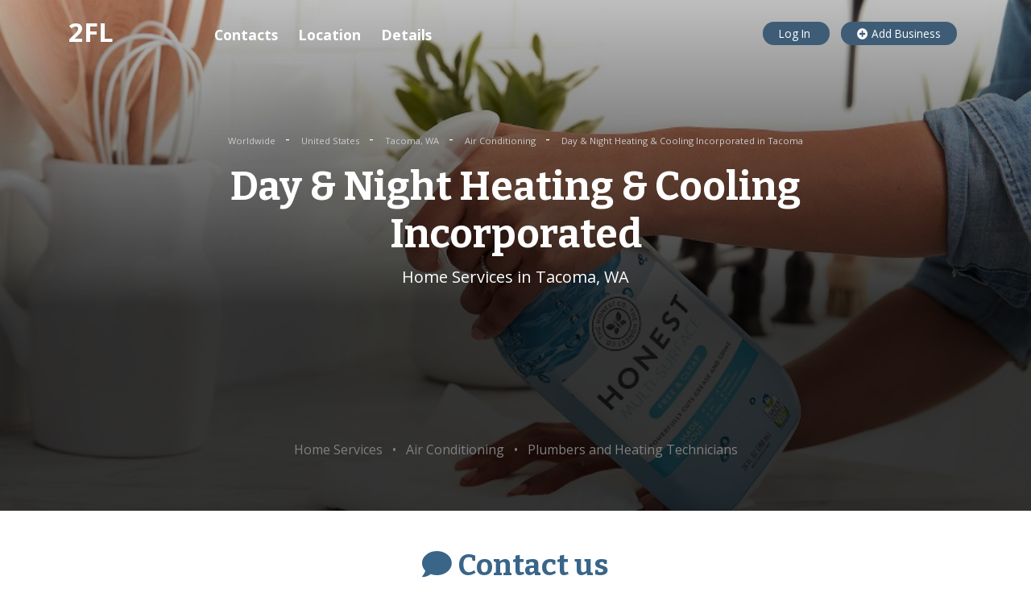

--- FILE ---
content_type: text/html; charset=utf-8
request_url: https://www.google.com/recaptcha/api2/aframe
body_size: 267
content:
<!DOCTYPE HTML><html><head><meta http-equiv="content-type" content="text/html; charset=UTF-8"></head><body><script nonce="MPtrZ_JSY8Q158PqhWSrjg">/** Anti-fraud and anti-abuse applications only. See google.com/recaptcha */ try{var clients={'sodar':'https://pagead2.googlesyndication.com/pagead/sodar?'};window.addEventListener("message",function(a){try{if(a.source===window.parent){var b=JSON.parse(a.data);var c=clients[b['id']];if(c){var d=document.createElement('img');d.src=c+b['params']+'&rc='+(localStorage.getItem("rc::a")?sessionStorage.getItem("rc::b"):"");window.document.body.appendChild(d);sessionStorage.setItem("rc::e",parseInt(sessionStorage.getItem("rc::e")||0)+1);localStorage.setItem("rc::h",'1768821935398');}}}catch(b){}});window.parent.postMessage("_grecaptcha_ready", "*");}catch(b){}</script></body></html>